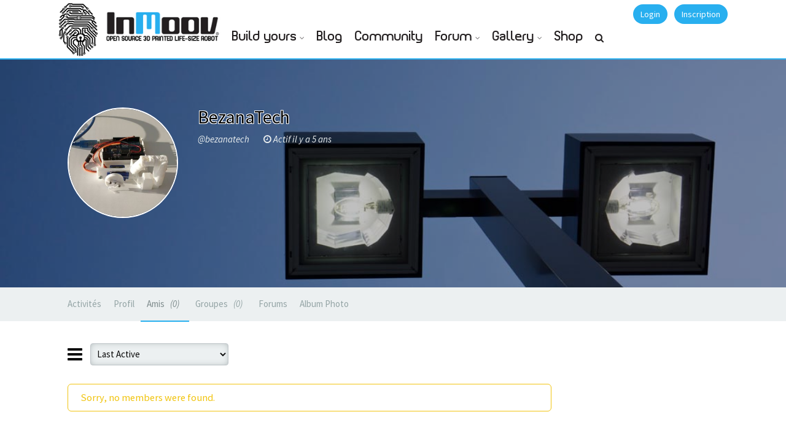

--- FILE ---
content_type: application/javascript
request_url: https://inmoov.fr/wp-content/plugins/wp-image-zoooom/assets/js/image_zoom-init.js?ver=1.52.1
body_size: 4657
content:
;window.mobilecheck = function() {
    var check = false;
    (function(a){if(/(android|bb\d+|meego).+mobile|avantgo|bada\/|blackberry|blazer|compal|elaine|fennec|hiptop|iemobile|ip(hone|od)|iris|kindle|lge |maemo|midp|mmp|mobile.+firefox|netfront|opera m(ob|in)i|palm( os)?|phone|p(ixi|re)\/|plucker|pocket|psp|series(4|6)0|symbian|treo|up\.(browser|link)|vodafone|wap|windows ce|xda|xiino|android|ipad|playbook|silk/i.test(a)||/1207|6310|6590|3gso|4thp|50[1-6]i|770s|802s|a wa|abac|ac(er|oo|s\-)|ai(ko|rn)|al(av|ca|co)|amoi|an(ex|ny|yw)|aptu|ar(ch|go)|as(te|us)|attw|au(di|\-m|r |s )|avan|be(ck|ll|nq)|bi(lb|rd)|bl(ac|az)|br(e|v)w|bumb|bw\-(n|u)|c55\/|capi|ccwa|cdm\-|cell|chtm|cldc|cmd\-|co(mp|nd)|craw|da(it|ll|ng)|dbte|dc\-s|devi|dica|dmob|do(c|p)o|ds(12|\-d)|el(49|ai)|em(l2|ul)|er(ic|k0)|esl8|ez([4-7]0|os|wa|ze)|fetc|fly(\-|_)|g1 u|g560|gene|gf\-5|g\-mo|go(\.w|od)|gr(ad|un)|haie|hcit|hd\-(m|p|t)|hei\-|hi(pt|ta)|hp( i|ip)|hs\-c|ht(c(\-| |_|a|g|p|s|t)|tp)|hu(aw|tc)|i\-(20|go|ma)|i230|iac( |\-|\/)|ibro|idea|ig01|ikom|im1k|inno|ipaq|iris|ja(t|v)a|jbro|jemu|jigs|kddi|keji|kgt( |\/)|klon|kpt |kwc\-|kyo(c|k)|le(no|xi)|lg( g|\/(k|l|u)|50|54|\-[a-w])|libw|lynx|m1\-w|m3ga|m50\/|ma(te|ui|xo)|mc(01|21|ca)|m\-cr|me(rc|ri)|mi(o8|oa|ts)|mmef|mo(01|02|bi|de|do|t(\-| |o|v)|zz)|mt(50|p1|v )|mwbp|mywa|n10[0-2]|n20[2-3]|n30(0|2)|n50(0|2|5)|n7(0(0|1)|10)|ne((c|m)\-|on|tf|wf|wg|wt)|nok(6|i)|nzph|o2im|op(ti|wv)|oran|owg1|p800|pan(a|d|t)|pdxg|pg(13|\-([1-8]|c))|phil|pire|pl(ay|uc)|pn\-2|po(ck|rt|se)|prox|psio|pt\-g|qa\-a|qc(07|12|21|32|60|\-[2-7]|i\-)|qtek|r380|r600|raks|rim9|ro(ve|zo)|s55\/|sa(ge|ma|mm|ms|ny|va)|sc(01|h\-|oo|p\-)|sdk\/|se(c(\-|0|1)|47|mc|nd|ri)|sgh\-|shar|sie(\-|m)|sk\-0|sl(45|id)|sm(al|ar|b3|it|t5)|so(ft|ny)|sp(01|h\-|v\-|v )|sy(01|mb)|t2(18|50)|t6(00|10|18)|ta(gt|lk)|tcl\-|tdg\-|tel(i|m)|tim\-|t\-mo|to(pl|sh)|ts(70|m\-|m3|m5)|tx\-9|up(\.b|g1|si)|utst|v400|v750|veri|vi(rg|te)|vk(40|5[0-3]|\-v)|vm40|voda|vulc|vx(52|53|60|61|70|80|81|83|85|98)|w3c(\-| )|webc|whit|wi(g |nc|nw)|wmlb|wonu|x700|yas\-|your|zeto|zte\-/i.test(a.substr(0,4))) check = true;})(navigator.userAgent||navigator.vendor||window.opera);
          return check;
};



!function(a){function b(){var a=document.createElement("p"),b=!1;if(a.addEventListener)a.addEventListener("DOMAttrModified",function(){b=!0},!1);else{if(!a.attachEvent)return!1;a.attachEvent("onDOMAttrModified",function(){b=!0})}return a.setAttribute("id","target"),b}function c(b,c){if(b){var d=this.data("attr-old-value");if(c.attributeName.indexOf("style")>=0){d.style||(d.style={});var e=c.attributeName.split(".");c.attributeName=e[0],c.oldValue=d.style[e[1]],c.newValue=e[1]+":"+this.prop("style")[a.camelCase(e[1])],d.style[e[1]]=c.newValue}else c.oldValue=d[c.attributeName],c.newValue=this.attr(c.attributeName),d[c.attributeName]=c.newValue;this.data("attr-old-value",d)}}var d=window.MutationObserver||window.WebKitMutationObserver;a.fn.attrchange=function(e,f){if("object"==typeof e){var g={trackValues:!1,callback:a.noop};if("function"==typeof e?g.callback=e:a.extend(g,e),g.trackValues&&this.each(function(b,c){for(var d,e={},f=0,g=c.attributes,h=g.length;h>f;f++)d=g.item(f),e[d.nodeName]=d.value;a(this).data("attr-old-value",e)}),d){var h={subtree:!1,attributes:!0,attributeOldValue:g.trackValues},i=new d(function(b){b.forEach(function(b){var c=b.target;g.trackValues&&(b.newValue=a(c).attr(b.attributeName)),"connected"===a(c).data("attrchange-status")&&g.callback.call(c,b)})});return this.data("attrchange-method","Mutation Observer").data("attrchange-status","connected").data("attrchange-obs",i).each(function(){i.observe(this,h)})}return b()?this.data("attrchange-method","DOMAttrModified").data("attrchange-status","connected").on("DOMAttrModified",function(b){b.originalEvent&&(b=b.originalEvent),b.attributeName=b.attrName,b.oldValue=b.prevValue,"connected"===a(this).data("attrchange-status")&&g.callback.call(this,b)}):"onpropertychange"in document.body?this.data("attrchange-method","propertychange").data("attrchange-status","connected").on("propertychange",function(b){b.attributeName=window.event.propertyName,c.call(a(this),g.trackValues,b),"connected"===a(this).data("attrchange-status")&&g.callback.call(this,b)}):this}return"string"==typeof e&&a.fn.attrchange.hasOwnProperty("extensions")&&a.fn.attrchange.extensions.hasOwnProperty(e)?a.fn.attrchange.extensions[e].call(this,f):void 0}}(jQuery);


jQuery(document).ready(function( $ ){

    if(window.mobilecheck() && IZ.enable_mobile != '1' ) {
        return;
    }

	var url = (window.location != window.parent.location) ? window.parent.location.href: window.location.href;

	// Is this an Elementor editor iframe.
	if ( $('body.elementor-editor-active').length > 0
			|| $('body.fl-builder-edit').length > 0
			|| url.indexOf('vc_action=vc_inline') > 0
			|| url.indexOf('vc_editable=true') > 0
			|| url.indexOf('et_fb=') > 0 ) {
		return;
	}

    var options = IZ.options;

    // Fix for the Lazy Load plugin with jQuery.sonar
    $("img[data-lazy-src]").each(function(){
        $(this).attr('data-zoom-image', $(this).data('lazy-src'));
    });

    // Fix for the lazy load functionality from the SG Optimizer plugin
    $("img[data-src].lazyload").each(function() {
        $(this).attr('data-zoom-image', $(this).data('src'));
    });
 

    // Add "zoooom" for the "is-style-zoooom" images added with Gutenberg
    $(".is-style-zoooom").each(function(){
        $(this).addClass('zoooom');
    });

    // Get the image url from data-large_image
    $("img[data-large_image]").each(function(){
        $(this).attr('data-zoom-image', $(this).data('large_image'));
    });

    // Attach the .zoooom class to the IMG children
    $(".zoooom").each(function(){
      if ( this.tagName !== 'IMG' ) {
        $(this).find("img").addClass('zoooom');
        $(this).removeClass('zoooom');
      }
    });

    // Start the zoom for the normal images
    options.zIndex = 112400;
	setTimeout( function() {
    	$("img.zoooom.jetpack-lazy-image").image_zoom(options);
	}, 300 );
	$("img.zoooom:not(.jetpack-lazy-image)").image_zoom( options );

    // WooCommerce category pages
    if ( IZ.woo_categories == '1' ) {
        var cat_class = '.tax-product_cat .products img:not(.woocommerce-placeholder), .post-type-archive-product .products img:not(.woocommerce-placeholder)'; 
        $(cat_class).image_zoom(options);
        $(document).on('yith-wcan-ajax-filtered', function() {
            $('.zoomContainer').remove();
            $(cat_class).image_zoom(options);
        } );
    }

    // Fix for the LazyLoad (unveil.js) plugins
    if (typeof $.unveil === "function") {
        $("img.unveil").unveil(0, function() {
            $(this).load(function() {
                $("img.zoooom").image_zoom(options);
            });
        });
    }


    // Resize the zoom windows when resizing the page
    $(window).on('resize', function(e) {
        window.resizeEvt;
        $(window).on('resize', function() {
            clearTimeout(window.resizeEvt);
            window.resizeEvt = setTimeout(function() {
                $(".zoomContainer").remove();
				var image_selector = 'img.zoooom, .zoooom img';
                if ( IZ.with_woocommerce == '1' ) {
        			image_selector += 
						', .attachment-shop_single' +
						', .attachment-shop_thumbnail.flex-active-slide img:not(.woocommerce-placeholder)';
				}
				if ( IZ.woo_categories == '1' ) {
					image_selector +=
						', .tax-product_cat .products img:not(.woocommerce-placeholder)' +
						', .post-type-archive-product .products img:not(.woocommerce-placeholder)';
				}
                $( image_selector ).image_zoom(options);
            }, 500);
        });
    });


    // Remove the zoom when hovering on the submenu
    function restart_on_hover( elem ) {
        elem.on('mouseenter', function(){
            if ( $('.zoomContainer').length === 0 ) {
                $(this).image_zoom(IZ.options);
            }
        });
    };
    $('.sub-menu li').on('mouseenter', function(){
        $('.zoomContainer').remove();
    });
    restart_on_hover($('img.zoooom'));


    // Show zoom on the WooCommerce gallery
    if ( IZ.with_woocommerce == '1' ) {
    $(".attachment-shop_single").image_zoom(options);
    restart_on_hover($('.attachment-shop_single'));

    $("a[data-rel^='zoomImage']").each(function(index){
        $(this).on('click', function(event){
            // If there are more than one WooCommerce gallery, exchange the thumbnail with the closest .attachment-shop_single
            var obj1 = $(".attachment-shop_single");
            if ( obj1.length > 1 ) {
                var obj1 = $(this).closest('.images').find( $(".attachment-shop_single") );
            }
            var obj2 = $(this).find("img");

            event.preventDefault();

            if ( obj2.hasClass('attachment-shop_single') === false ) {

                // Remove the srcset and sizes
                obj1.removeAttr('srcset').removeAttr('sizes');
                obj2.removeAttr('srcset').removeAttr('sizes');

                var thumb_src = obj2.attr('src');

                // Exchange the attributes
                $.each(['src', 'alt', 'title'], function(key,attr) {
                    var temp;
                    if ( obj1.attr( attr ) ) temp = obj1.attr( attr );
                    if ( obj2.attr( attr ) ) {
                        obj1.attr(attr, obj2.attr(attr) );
                    } else {
                        obj1.removeAttr( attr );
                    }
                    if ( IZ.exchange_thumbnails == '1' ) {
                        if ( temp && temp.length > 0 ) {
                            obj2.attr(attr, temp);
                        } else {
                            obj2.removeAttr( attr );
                        }
                    }
                });

                // Exchange the link sources
                var temp;
                temp = obj2.parent().attr('href');
                if ( IZ.exchange_thumbnails == '1' ) {
                    obj2.parent().attr('href', obj1.parent().attr('href'));
                }
                obj1.parent().attr('href', temp );

                // Set the obj1.src = the link source
                obj1.attr('src', temp );

                // Set the obj2.src = data-thumbnail-src
                if ( obj1.data('thumbnail-src') && IZ.exchange_thumbnails == '1' ) {
                    obj2.attr( 'src', obj1.attr('data-thumbnail-src'));
                }

                // Set the obj1.data-thumbnail-src
                obj1.attr('data-thumbnail-src', thumb_src );

                // Replace the data-zoom-image
                temp = obj1.data('zoom-image');
                if ( !obj2.data('zoom-image') ) obj2.data('zoom-image', '');
                obj1.data('zoom-image', obj2.data('zoom-image'));
                if( ! temp ) temp = '';
                obj2.data('zoom-image', temp);

                // Remove the old zoom and reactive the new zoom
                $(".zoomContainer").remove();
                $(".attachment-shop_single").image_zoom(options);
                restart_on_hover($('.attachment-shop_single'));
            }

            });
        });
    }


    // Show zoom on the WooCommerce 3.0.+ gallery with slider
    if ( IZ.with_woocommerce == '1' && (IZ.woo_slider == '1' || $('.woo_product_slider_enabled').length > 0 )) {
        if ( $(".woocommerce-product-gallery img").length > 0 ) {

            var first_img = ".woocommerce-product-gallery__wrapper img";
            setTimeout( function() {
                if ( $(".woocommerce-product-gallery .flex-viewport").length > 0 ) {
                    first_img = ".woocommerce-product-gallery__wrapper .flex-active-slide img";
                }
                $(first_img).first().image_zoom( options );
                restart_on_hover($(first_img).first());
            }, 500 );

            var flexslider_counter = 0;
            var old_value = "";
            $(".woocommerce-product-gallery__wrapper").attrchange({
                trackValues: true,
                callback: function(event) {
                    if ( event.newValue != old_value ) {
                        $(".zoomContainer").remove();
                        setTimeout( function() {
                            $(first_img).first().image_zoom(options);
                            restart_on_hover($(first_img).first());
                        }, 550);
                    }
                    old_value = event.newValue;
                }
            });
            $(".pswp").attrchange({
                trackValues: true,
                callback: function(event) {
                    if ( event.newValue != old_value ) {
                        $(".zoomContainer").remove();
                    }
                }
            });



            // Resize the zoom windows when resizing the page
            $(window).on('resize', function(e) {
                window.resizeEvt;
                $(window).resize(function() {
                    clearTimeout(window.resizeEvt);
                    window.resizeEvt = setTimeout(function() {
                        $(".zoomContainer").remove();
                        restart_on_hover($(first_img).first());
                    }, 300);
                });
            });

            // Remove the click action on the images
            $(".woocommerce-product-gallery img").on('click', function(e){
                e.preventDefault();
            });

        }
    }




    // Show zoom on the WooCommerce 3.0.+ gallery without slider
    if ( IZ.with_woocommerce == '1' && (IZ.woo_slider == '0' || $('.woo_product_slider_disabled').length > 0)) {
        var first_img = $('.woocommerce-product-gallery__image:first-child img');

        // Zoom on the first image
        first_img.image_zoom(options);
        restart_on_hover(first_img);

        // Remove the click action on the images
        $('.woocommerce-product-gallery__image img').on('click', function(e){
            e.preventDefault();
        });


        $('.woocommerce-product-gallery__image img').each(function(i) {
            $(this).removeAttr('data-large_image');
            $(this).removeAttr('data-large_image_width');
            $(this).removeAttr('data-large_image_height');
            $(this).removeAttr('srcset');
            $(this).removeAttr('sizes');
        });

        // Switch the thumbnail with the main image
        $(".woocommerce-product-gallery__image:nth-child(n+2) img").each(function(i){
            $(this).on('click', function(e){
                var this_thumb = $(this);
                // Exchange the attributes
                $.each(['alt', 'title', 'data-src'], function(key,attr) {
                    var temp;
                    if ( first_img.attr( attr ) ) temp = first_img.attr( attr );
                    if ( this_thumb.attr( attr ) ) {
                        first_img.attr(attr, this_thumb.attr(attr) );
                    } else {
                        first_img.removeAttr( attr );
                    }
                    if ( IZ.exchange_thumbnails == '1' ) {
                        if ( temp && temp.length > 0 ) {
                            this_thumb.attr(attr, temp);
                        } else {
                            this_thumb.removeAttr( attr );
                        }
                    }

                });

                var thumb_src = this_thumb.attr('src');


                // Exchange the link sources
                var temp;
                temp = this_thumb.parent().attr('href');
                if ( IZ.exchange_thumbnails == '1' ) {
                    this_thumb.parent().attr('href', first_img.parent().attr('href'));
                }
                first_img.parent().attr('href', temp );

                // Set the first_img.src = the link source
                first_img.attr('src', temp );

                // Set the this_thumb.src = data-thumbnail-src
                if ( first_img.data('thumbnail-src') && IZ.exchange_thumbnails == '1' ) {
                    this_thumb.attr( 'src', first_img.attr('data-thumbnail-src'));
                }

                // Set the first_img.data-thumbnail-src
                first_img.attr('data-thumbnail-src', thumb_src );

                // Replace the data-zoom-image
                temp = first_img.data('zoom-image');
                if ( !this_thumb.data('zoom-image') ) this_thumb.data('zoom-image', '');
                first_img.data('zoom-image', this_thumb.data('zoom-image'));
                if( ! temp ) temp = '';
                this_thumb.data('zoom-image', temp);


                // Remove the old zoom and reactive the new zoom
                $(".zoomContainer").remove();
                first_img.image_zoom(options);
                restart_on_hover(first_img);

            });
        });
    }
});
